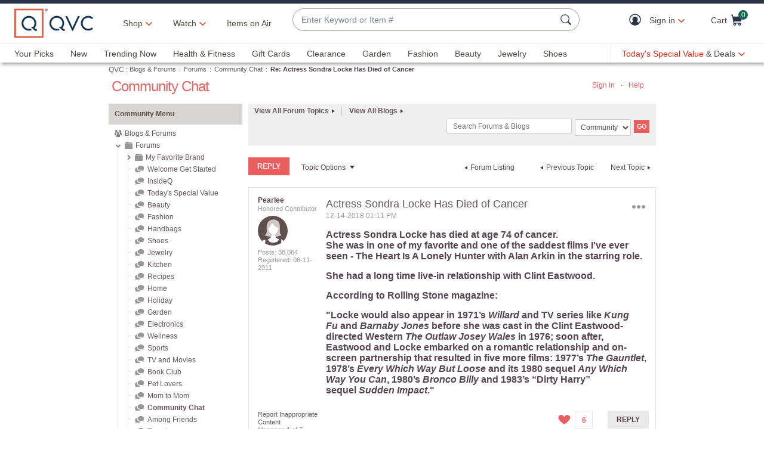

--- FILE ---
content_type: text/javascript; charset=utf-8
request_url: https://app.link/_r?sdk=web2.86.5&branch_key=key_live_nEkZQDuMhVduEieXjJYAfofbuzf0yGoe&callback=branch_callback__0
body_size: 70
content:
/**/ typeof branch_callback__0 === 'function' && branch_callback__0("1543755962429000397");

--- FILE ---
content_type: text/javascript; charset=utf-8
request_url: https://app.link/_r?sdk=web2.86.5&branch_key=key_live_kdsXO58ZZrQsaxYGNsmWcoghutb0B538&callback=branch_callback__0
body_size: 71
content:
/**/ typeof branch_callback__0 === 'function' && branch_callback__0("1543755962415054635");